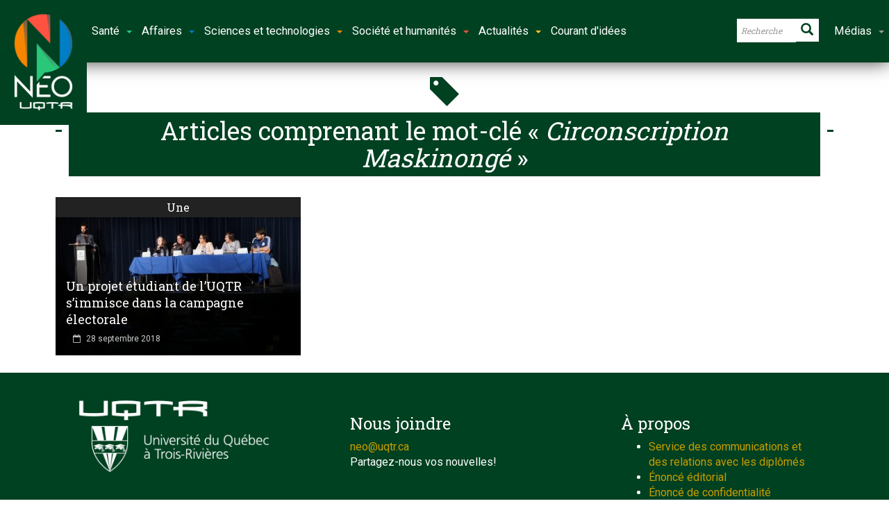

--- FILE ---
content_type: text/html; charset=UTF-8
request_url: https://neo.uqtr.ca/mot-cle/circonscription-maskinonge/?essb_counter_cache=rebuild
body_size: -3
content:
{"total":22,"facebook":"22","messenger":"","twitter":"","linkedin":"","mail":"","sms":"","copy":""}

--- FILE ---
content_type: text/css; charset=utf-8
request_url: https://neo.uqtr.ca/wp-content/themes/newsgamer/assets/css/media-queries.css?ver=3.0.1
body_size: 4578
content:
@media (max-width: 768px) {

    /* ==========================================================================
       Articles
       ========================================================================== */

    /**
     * Default
     */

     h1 {
         font-size: 24px !important;
         line-height: 30px !important;
     }

     article.def h2 {
         font-size: 18px !important;
         line-height: 24px !important;
     }

     article.def h3 {
         font-size: 15px !important;
         font-weight: 700;
         line-height: 18px !important;
     }

     article.def h4 {
         font-size: 12px !important;
         line-height: 16px !important;
     }


     /* ==========================================================================
        Widgets
        ========================================================================== */

    .widget article.def h3 {
        font-size: 14px;
    }


     /**
      * Article Elements
      */

     .article-post .alignleft {
        max-width: 220px !important;
     }

    .article-post .alignright {
        max-width: 220px !important;
    }


     /* ==========================================================================
        Custom Sections
        ========================================================================== */

      /**
       * Article Review Template
       */

      #article-post-review-header {
          padding-top: 250px;
      }

      #single-post-header-full.header-loop-page-4 {
          background: #fff;
      }

      #single-post-header-full.header-loop-page-7 header {
          padding-bottom: 45px;
      }

      .article-post-review-author img.avatar {
          margin-top: -60px;
      }


      /* ==========================================================================
         Categories
         ========================================================================== */

      .loop-cat-2 .main article.def,
      .loop-cat-3 .main article.def,
       .main .loop-cat-3 article.def,
      .loop-cat-4 .main article.def,
      .loop-cat-5 .main article.def,
      .loop-cat-6 .main article.def {
          margin-bottom: 20px;
      }

      .loop-cat-7 .main article.def,
      .loop-cat-8 .main article.def,
      .loop-cat-9 .main article.def,
      .loop-cat-10 .main article.def {
          margin-bottom: 1px;
      }

      .loop-cat-2.full-width .main div.entry,
      .loop-cat-3.full-width .main div.entry,
      .main .loop-cat-3.full-width div.entry,
      .loop-cat-4.full-width .main div.entry,
      .loop-cat-5.full-width .main div.entry,
      .loop-cat-6.full-width .main div.entry {
          display: inline-block;
          padding: 0 15px;
      }

      .loop-cat-5.full-width .main article.def-medium figure.overlay figcaption div.entry {
          padding: 15px;
      }


      /* ==========================================================================
         404 Page
         ========================================================================== */

    /**
    * 404 Page
    */

    .info-404 h1 {
        font-size: 100px !important;
        line-height: 100px !important;
    }

    .info-404 h2 {
        font-size: 40px !important;
    }


    /* ==========================================================================
     Page Footer
     ========================================================================== */

    /**
    * Copyright
    */

    .copyright .col-sm-6 {
        text-align: center;
    }



    /* ==========================================================================
     Ads
     ========================================================================== */

    /**
    * Ads
    */

    .ad-top,
    .ad-bottom {
        margin: 10px 0;
    }

    .ad-cnt-hide-on-mobile-yes {
        display: none;
    }


    /* ==========================================================================
       WooCommerce
       ========================================================================== */

    #page-content section.section-woo header {
        margin: 0 -5px;
    }
    #page-content section.section-woo header h2,
    #page-content section.section-woo header div.title {
        padding: 0 15px;
    }

}


@media (min-width: 768px) {

    /* ==========================================================================
       General
       ========================================================================== */

    /**
     * Wrappers and containers
     */

    .main {
        padding: 15px;
    }

    .main .section-full {
       margin: 0 -15px 0 -15px;
    }


    /* ==========================================================================
       Page Slider
       ========================================================================== */

    /**
     * Default
     */

    #page-slider article figure.parallax {
        height: 230px;
        overflow: hidden;
    }

    #page-slider article figure img.parallax-img {
        position: absolute;
        top: 0;
    }


    /* ==========================================================================
       Custom Sections
       ========================================================================== */

    /**
     * Shadows
     */

    .vc-block-shadow .shadow-top-left,
    .vc-block-border .shadow-top-left {
        margin: 0 -25px;
        padding: 25px;
    }

    /**
     * Headers
     */

     .vc-block-fx #page-content .has-header header {
         margin: 0 -25px;
     }

     .vc-block-fx #page-content .has-header header h2,
     .vc-block-fx #page-content .has-header header div.title {
         padding: 0 25px !important;
     }

     .vc-block-fx #page-content header span.borderline:after {
         left: 25px;
     }

     .vc-block-fx #page-content section .row .has-header header .ajax-nav-header {
        right: 25px;
     }

    /**
     * Section one
     */

    .section-one.section-full .row .col-sm-4,
    .section-one.section-full .row .col-sm-8,
    .section-one.section-full .row .col-md-4,
    .section-one.section-full .row .col-md-8 {
        padding: 0 15px;
    }

    /**
     * Section two
     */

    .section-two.section-full .row .col-sm-4,
    .section-two.section-full .row .col-sm-5,
    .section-two.section-full .row .col-sm-6,
    .section-two.section-full .row .col-sm-7,
    .section-two.section-full .row .col-sm-8,
    .section-two.section-full .row .col-md-4,
    .section-two.section-full .row .col-md-5,
    .section-two.section-full .row .col-md-6,
    .section-two.section-full .row .col-md-7,
    .section-two.section-full .row .col-md-8 {
        padding: 0 15px;
    }

    /**
     * Section one & two with shadows or borders
     */

     .vc-block-fx .section-one.section-full .row .col-sm-4,
     .vc-block-fx .section-one.section-full .row .col-sm-8,
     .vc-block-fx .section-one.section-full .row .col-md-4,
     .vc-block-fx .section-one.section-full .row .col-md-8,
     .vc-block-fx .section-two.section-full .row .col-sm-4,
     .vc-block-fx .section-two.section-full .row .col-sm-5,
     .vc-block-fx .section-two.section-full .row .col-sm-6,
     .vc-block-fx .section-two.section-full .row .col-sm-7,
     .vc-block-fx .section-two.section-full .row .col-sm-8,
     .vc-block-fx .section-two.section-full .row .col-md-4,
     .vc-block-fx .section-two.section-full .row .col-md-5,
     .vc-block-fx .section-two.section-full .row .col-md-6,
     .vc-block-fx .section-two.section-full .row .col-md-7,
     .vc-block-fx .section-two.section-full .row .col-md-8 {
         padding: 0 25px;
     }


    /* ==========================================================================
       Articles
       ========================================================================== */

    /**
     * Default
     */

     article.def figure.overlay figcaption div.entry-meta {
         padding: 5px 12px;
     }

     article.def .overlay h2 {
         margin-bottom: 15px;
     }

     article.def.has-text .overlay h2 {
         margin-bottom: 15px;
     }

     article.def div.entry-meta {
         font-size: 12px;
     }

     article.def figure.overlay figcaption span.entry-comments {
         right: 10px;
         bottom: 5px;
     }

     article.def-medium figure.overlay figcaption span.entry-comments {
         right: 14px;
         bottom: 7px;
     }

     article.def-medium figure.overlay figcaption div.entry,
     article.def-medium figure.overlay figcaption div.entry span.entry-meta {
        padding: 20px 22px;
    }

    article.def-medium figure.overlay figcaption div.entry span.entry-comments {
        right: 20px;
        bottom: 20px;
    }


    /**
     * Article Single Header Full
     */

    #single-post-header-full.header-loop-page-4 {
        border-left: 1px solid #e9e9e9;
        border-right: 1px solid #e9e9e9;
        background: #fff;
    }


    /**
     * Head Image
     */

    .article-post .head-image.pull-left {
        margin: 3px 25px 20px 0;
    }
    .article-post .head-image.pull-right {
        margin: 3px 0 20px 25px;
    }


    /* Format styles */

    .article-post .padding-style-1 {
        padding-left: 10%;
        padding-right: 10%;
    }

    .article-post .padding-style-1-left {
        padding-left: 10%;
    }

    .article-post .padding-style-1-right {
        padding-right: 10%;
    }

    .article-post .padding-style-2 {
        padding-left: 20%;
        padding-right: 20%;
    }

    .article-post .padding-style-2-left {
        padding-left: 20%;
    }

    .article-post .padding-style-2-right {
        padding-right: 20%;
    }

    .article-post .padding-style-3 {
        padding-left: 20%;
        padding-right: 10%;
    }

    .article-post .padding-style-4 {
        padding-left: 10%;
        padding-right: 20%;
    }

    .article-post .flex-container {
        display: -webkit-flex; /* Safari */
        display: flex;
    }

    /**
     * Photo Gallery One
     */

     .article-post .miptheme-photo-gallery-one {
         position: relative;
         margin-top: 30px;
     }

    .loop-page-7 .article-post .miptheme-photo-gallery-one {
        margin-left: -266px;
    }

    .article-post .miptheme-photo-gallery-one figure {
        width: 100%;
    }

    /**
     * Article Review Template
     */

     .loop-page-7 .article-post .review {
         margin-left: -266px;
     }


    /**
     * Comments
     */

    #comments-list li {
        margin-bottom: 30px;
    }

    #comments-list li ul {
        margin: 30px 0 0 125px;
    }

    #comments-list li .comment {
        position: relative;
        padding-left: 125px;
    }

    #comments-list li .comment .avatar {
        display: block;
        position: absolute;
        top: 0;
        left: 5px;
    }

    #comments-list li .comment-text:before {
        position: absolute;
        display: block;
        content: "";
        width: 15px;
        height: 15px;
        background: #fff;
        border-left: 1px solid #ededed;
        border-top: 1px solid #ededed;
        margin-left: -34px;
        -moz-transform: rotate(-45deg);
        -webkit-transform: rotate(-45deg);
        -o-transform: rotate(-45deg);
        -ms-transform: rotate(-45deg);
        transform: rotate(-45deg);
    }

    #comments-list .author-comment .comment-text:before {
        background: #f1d7d7;
        border-color: #eac2c2;
    }


    /* ==========================================================================
       Categories
       ========================================================================== */

    .loop-cat-2.full-width .main .row,
    .loop-cat-3.full-width .main .row,
    .main .loop-cat-3.full-width .row,
    .loop-cat-4.full-width .main .row,
    .loop-cat-5.full-width .main .row,
    .loop-cat-6.full-width .main .row {
        margin: 0 -20px 30px -21px;
    }

    .loop-cat-2.full-width .main div.entry,
    .loop-cat-3.full-width .main div.entry,
    .main .loop-cat-3.full-width div.entry,
    .loop-cat-4.full-width .main div.entry,
    .loop-cat-5.full-width .main div.entry,
    .loop-cat-6.full-width .main div.entry {
        display: inline-block;
        padding: 0 15px;
    }

    .loop-cat-5.full-width .main article.def-medium figure.overlay figcaption div.entry,
    .loop-cat-6.full-width .main article.def-medium figure.overlay figcaption div.entry {
        padding: 20px 22px;
    }


    /* ==========================================================================
       Widgets
       ========================================================================== */

    .widget article.def div.entry-meta .entry-date {
        margin-right: 10px;
    }


    /* ==========================================================================
       WooCommerce
       ========================================================================== */

    #page-content section.section-woo header {
        margin: 0 -5px;
    }
    #page-content section.section-woo header h2,
    #page-content section.section-woo header div.title {
        padding: 0 20px;
    }
    .vc-block-fx #page-content section.section-woo header span.borderline:after {
        left: 20px;
    }

    .woocommerce ul.products li.product, .woocommerce-page ul.products li.product {
        width: 30.75%;
    }

}

@media (min-width: 768px) and (max-width: 1018px) {
    .article-post .alignleft {
        max-width: 220px !important;
    }

    .article-post .alignright {
        max-width: 220px !important;
    }
}

@media (max-width: 500px) {
    .article-post .alignleft {
        float: none;
        text-align: center;
        margin-left: auto;
        margin-right: auto;
        max-width: 100% !important;
        width: 100% !important;
    }

    .article-post .alignleft img {
        text-align: center;
        margin-left: auto;
        margin-right: auto;
    }

    .article-post .alignleft figcaption {
        text-align: center;
    }

    .article-post .alignright {
        float: none;
        text-align: center;
        margin-left: auto;
        margin-right: auto;
        max-width: 100% !important;
    }
    .article-post .alignright img {
        text-align: center;
        margin-left: auto;
        margin-right: auto;
    }
    .article-post .alignright figcaption {
        text-align: center;
    }
}

@media (max-width: 992px) {

    /* ==========================================================================
       Page Header
       ========================================================================== */

    /**
     * Page Header
     */

    #header-navigation ul li a {
        font-size: 0.9em;
        padding-left: 12px;
        padding-right: 12px;
    }


    /* ==========================================================================
       Custom Sections
       ========================================================================== */

    /**
     * Shadows
     */

     .vc-block-shadow .section-one.section-full .col-sm-4.shadow-ver-right {
         background: url(../../images/vertical-left-shadow.png) no-repeat 0 100%;
     }

     .vc-block-border .section-one.section-full .col-sm-4.shadow-ver-right {
         border-right: 1px solid #e9e9e9;
     }

}


@media (min-width: 992px) {

    /* ==========================================================================
       General
       ========================================================================== */

    /**
     * Wrappers and containers
     */

    #page-content {
        display: table;
        width: 100%;
        table-layout: fixed;
    }

    #page-content.left-sidebar .main,
    #page-content.right-sidebar .main {
        display: table-cell;
        vertical-align: top;
        width: 640px;
    }

    #page-content.left-sidebar .main,
    #page-content.right-sidebar .main,
    #page-content.hide-sidebar .main  {
        padding: 20px 20px 0 20px;
    }

    #page-content.left-sidebar .main.article .row,
    #page-content.right-sidebar .main.article .row,
    #page-content.hide-sidebar .main.article .row
    #page-content.left-sidebar .main .row .row,
    #page-content.right-sidebar .main .row .row,
    #page-content.hide-sidebar .main .row .row  {
        padding: 0;
    }

    .main.article {
        padding: 15px;
    }

    .sidebar {
        display: table-cell;
        vertical-align: top;
        width: 328px;
    }

    .sidebar-shadow .right-sidebar .sidebar {
        background-image: url('../../images/vertical-sidebar-shadow.png');
        background-repeat: repeat-y;
        background-position: 0 0;
    }

    .sidebar-shadow .left-sidebar .sidebar {
        background-image: url('../../images/vertical-sidebar-shadow-right.png');
        background-repeat: repeat-y;
        background-position: 100% 0;
    }

    .sidebar-border .right-sidebar .sidebar {
        border-style: solid;
        border-top-width: 0;
        border-right-width: 0;
        border-bottom-width: 0;
        border-left-width: 1px;
    }

    .sidebar-border .left-sidebar .sidebar {
        border-style: solid;
        border-top-width: 0;
        border-right-width: 1px;
        border-bottom-width: 0;
        border-left-width: 0;
    }

    .main .section-full {
       margin: 0 -20px 0 -20px;
    }


    /**
     * Header Navigation
     */

    #header-navigation #main-menu span.sticky-logo {
        position: absolute;
        display: block;
        height: 100%;
        opacity: 0;
        margin-left: 10px;
    }

    .affix #header-navigation #main-menu span.sticky-logo,
    .wrap-header-layout-none #header-navigation #main-menu span.sticky-logo {
        opacity: 1;
    }

    #header-navigation .subnav-container {
        min-height: 270px;
    }

    #header-navigation .subnav-full {
        min-height: auto;
    }


    /* ==========================================================================
       Top Grid
       ========================================================================== */

    /**
     * Top Grid
     */

    body.top-grid-layout-9 #page-content {
        margin-top: -90px;
    }


    /* ==========================================================================
       Articles
       ========================================================================== */

    /**
     * Default
     */

    article.def h2 {
        font-size: 24px;
        line-height: 30px;
    }

    article.def h3 {
        font-size: 15px;
        line-height: 18px;
    }

    article.def h4 {
        font-size: 14px;
        line-height: 18px;
    }

    /**
     * Article Single Header Full
     */

    #single-post-header-full header {
        padding: 20px 25px;
    }

    #single-post-header-full.header-loop-page-6 header {
        padding-bottom: 125px;
    }

    #page-content.loop-page-6 {
        margin-top: -90px;
    }


    /**
     * Photo Gallery One
     */

    .loop-page-7 .article-post .miptheme-photo-gallery-one {
        margin-left: -230px;
    }

    /**
     * Article Review Template
     */

     .loop-page-7 .article-post .review {
         margin-left: -230px;
     }


    /**
     * Blockquotes
     */

    .article-post blockquote {
       display: table;
    }

     .loop-page-7 .article-post blockquote.full-review {
         margin-left: -220px;
     }


     /**
      * Head Image
      */

     .loop-page-3 .article-post .head-image,
     .loop-page-3 .article-post .head-video {
         margin: 0 -25px 25px -25px;
     }


     /**
      * Social Sharing
      */

     .article-post .soc-media-sharing {
        padding: 15px 20px 10px 20px;
        margin: 25px -25px;
        text-align: center;
     }

     .article-post .soc-media-sharing a.btn-social.btn-icon-title {
        width: auto;
        padding: 8px 15px 8px 12px;
        text-align: left;
    }

    .article-post .soc-media-sharing a.btn-social.btn-icon-title span {
        display: inline-block;
        font-weight: 400;
        font-size: 13px;
        color: #fff;
        margin-left: 12px;
    }

    .article-post .soc-media-sharing.default a.btn-social.btn-icon-title {
        padding: 0;
        margin-right: 10px;
    }

    .article-post .soc-media-sharing.default a.btn-social.btn-icon-title span {
        font-weight: 700;
        color: #444;
        margin-left: 8px;
    }


    /**
     * Author Box
     */

    .author-box {
       padding: 30px 30px 15px 175px;
       margin: 0 -25px 30px -25px;
       text-align: left;
       min-height: 180px;
    }

    .author-box p.name {
       margin-top: 0;
    }

    .author-box img {
       position: absolute;
       left: 30px;;
    }


    /**
     * User Reviews
     */

     #comment-user-reviews .user-range-sliders {
         padding: 0 15px;
     }


    /* ==========================================================================
       Categories
       ========================================================================== */

       .loop-cat-5.full-width .main .row:first-child,
       .loop-cat-6.full-width .main .row:first-child,
       .loop-cat-9.full-width .main .row:first-child,
       .loop-cat-10.full-width .main .row:first-child {
           margin-bottom: 1px;
       }

       .loop-cat-5.full-width .main .row:first-child article.def figure.overlay,
       .loop-cat-6.full-width .main .row:first-child article.def figure.overlay,
       .loop-cat-9.full-width .main .row:first-child article.def figure.overlay,
       .loop-cat-10.full-width .main .row:first-child article.def figure.overlay {
           margin-bottom: 0;
       }

       .loop-cat-11 .main article.def {
           margin-left: 300px;
           min-height: 250px;
       }

       .loop-cat-11 .main article.def figure {
           position: absolute;
           left: -300px;
           top: 28px;
           width: 270px;
       }

       .loop-cat-11 .main article.def time.entry-date {
           position: absolute;
           left: -300px;
           top: 0;
           width: 270px;
           text-align: right;
       }

       .loop-cat-11 .main article.def time.entry-date:before {
           content: '';
       }

       .loop-cat-11 .main article.def time.entry-date:after {
            font-family: "FontAwesome";
            font-size: 18px;
            content: '\f133';
            background: #fff;
            color: #bbb;
            top: 17px;
            position: absolute;
            right: -38px;
            top: -5px;
       }


    /* ==========================================================================
       Custom Sections
       ========================================================================== */

    /**
     * Shadows
     */

    .vc-block-shadow .shadow-box {
        margin: 0 -25px;
        padding: 20px;
    }

    .vc-block-shadow .shadow-ver-right {
        background: url(../../images/vertical-right-shadow.png) no-repeat 100% 100%;
    }

    .vc-block-border .shadow-ver-right {
        border-right: 1px solid #e9e9e9;
    }

    /**
     * Section one
     */

    .section-one.section-default .row .col-sm-4,
    .section-one.section-default .row .col-md-4 {
        float: left;
    }

    .section-one.section-default .row .col-sm-8,
    .section-one.section-default .row .col-md-8 {
        float: right;
        /*padding-top: 5px;*/
    }

    /**
     * Section two
     */

    .section-two.section-full .def-medium .col-sm-6 {
        width: 203px
    }


    /* ==========================================================================
       Top Grid
       ========================================================================== */

   /**
     * Top Grid Layout Nine
     */


   .top-grid-layout-9 header {
        xpadding-bottom: 115px !important;
   }

   .top-grid-layout-9 header h2 {
        font-size: 40px;
        line-height: 50px;
        font-weight: 400;
   }


   /* ==========================================================================
      Ads
      ========================================================================== */

   /**
    * Ads
    */

   .side-ad {
        position: absolute;
        top: 1px;
        z-index: 98;
    }

    .side-left-120 {
        left: -121px;
    }

    .side-left-160 {
        left: -161px;
    }

    .side-left-300 {
        left: -301px;
    }

    .side-right-120 {
        right: -121px;
    }

    .side-right-160 {
        right: -161px;
    }

    .side-right-300 {
        right: -301px;
    }


    /* ==========================================================================
       WooCommerce
       ========================================================================== */

    #page-content section.section-woo header {
        margin: 0 -10px;
    }
    .vc-block-fx #page-content section.section-woo header span.borderline:after {
        left: 25px;
    }

}


@media (min-width: 1170px) {
    /**
     * Author Box
     */

    .author-box {
       margin: 0 -25px 30px -25px;
    }
}


@media print
{
    body.single #page-header,
    body.single #page-header-mobile,
    body.single #page-footer,
    body.single .sidebar {
        display: none;
    }
}
